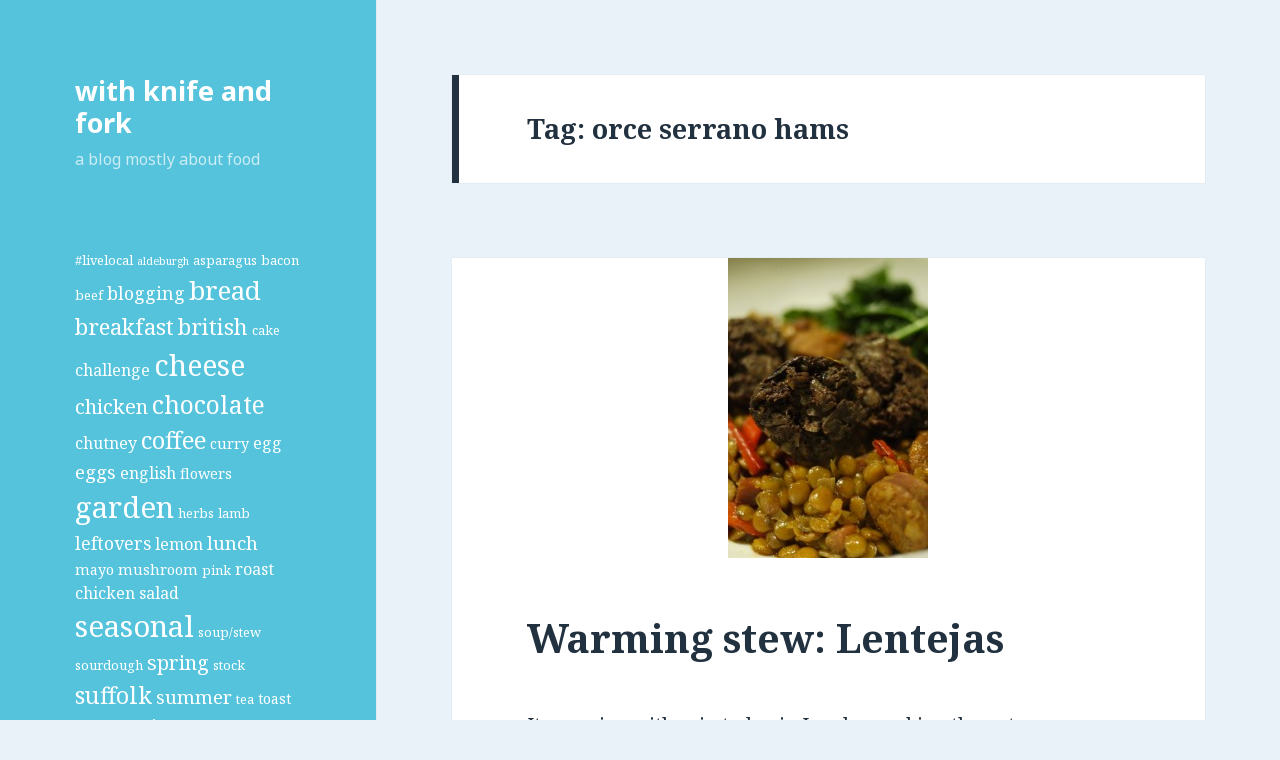

--- FILE ---
content_type: text/html; charset=UTF-8
request_url: http://withknifeandfork.com/tag/orce-serrano-hams
body_size: 27416
content:
<!DOCTYPE html>
<html lang="en-US" class="no-js">
<head>
	<meta charset="UTF-8">
	<meta name="viewport" content="width=device-width">
	<link rel="profile" href="http://gmpg.org/xfn/11">
	<link rel="pingback" href="http://withknifeandfork.com/xmlrpc.php">
	<!--[if lt IE 9]>
	<script src="http://withknifeandfork.com/wp-content/themes/twentyfifteen/js/html5.js"></script>
	<![endif]-->
	<script>(function(html){html.className = html.className.replace(/\bno-js\b/,'js')})(document.documentElement);</script>
<title>orce serrano hams | with knife and fork</title>
<link rel="alternate" type="application/rss+xml" title="with knife and fork &raquo; Feed" href="http://withknifeandfork.com/feed" />
<link rel="alternate" type="application/rss+xml" title="with knife and fork &raquo; Comments Feed" href="http://withknifeandfork.com/comments/feed" />
<link rel="alternate" type="application/rss+xml" title="with knife and fork &raquo; orce serrano hams Tag Feed" href="http://withknifeandfork.com/tag/orce-serrano-hams/feed" />
<link rel='stylesheet' id='g7-shortcodes-css'  href='http://withknifeandfork.com/wp-content/plugins/g7-shortcodes/shortcodes.css?ver=4.1.41' type='text/css' media='all' />
<link rel='stylesheet' id='utcw-css-css'  href='http://withknifeandfork.com/wp-content/plugins/ultimate-tag-cloud-widget/utcw.css?ver=1.3' type='text/css' media='all' />
<link rel='stylesheet' id='twentyfifteen-fonts-css'  href='//fonts.googleapis.com/css?family=Noto+Sans%3A400italic%2C700italic%2C400%2C700%7CNoto+Serif%3A400italic%2C700italic%2C400%2C700%7CInconsolata%3A400%2C700&#038;subset=latin%2Clatin-ext' type='text/css' media='all' />
<link rel='stylesheet' id='genericons-css'  href='http://withknifeandfork.com/wp-content/themes/twentyfifteen/genericons/genericons.css?ver=3.2' type='text/css' media='all' />
<link rel='stylesheet' id='twentyfifteen-style-css'  href='http://withknifeandfork.com/wp-content/themes/twentyfifteen/style.css?ver=4.1.41' type='text/css' media='all' />
<style id='twentyfifteen-style-inline-css' type='text/css'>
	/* Color Scheme */

	/* Background Color */
	body {
		background-color: #e9f2f9;
	}

	/* Sidebar Background Color */
	body:before,
	.site-header {
		background-color: #55c3dc;
	}

	/* Box Background Color */
	.post-navigation,
	.pagination,
	.secondary,
	.site-footer,
	.hentry,
	.page-header,
	.page-content,
	.comments-area,
	.widecolumn {
		background-color: #ffffff;
	}

	/* Box Background Color */
	button,
	input[type="button"],
	input[type="reset"],
	input[type="submit"],
	.pagination .prev,
	.pagination .next,
	.widget_calendar tbody a,
	.widget_calendar tbody a:hover,
	.widget_calendar tbody a:focus,
	.page-links a,
	.page-links a:hover,
	.page-links a:focus,
	.sticky-post {
		color: #ffffff;
	}

	/* Main Text Color */
	button,
	input[type="button"],
	input[type="reset"],
	input[type="submit"],
	.pagination .prev,
	.pagination .next,
	.widget_calendar tbody a,
	.page-links a,
	.sticky-post {
		background-color: #22313f;
	}

	/* Main Text Color */
	body,
	blockquote cite,
	blockquote small,
	a,
	.dropdown-toggle:after,
	.image-navigation a:hover,
	.image-navigation a:focus,
	.comment-navigation a:hover,
	.comment-navigation a:focus,
	.widget-title,
	.entry-footer a:hover,
	.entry-footer a:focus,
	.comment-metadata a:hover,
	.comment-metadata a:focus,
	.pingback .edit-link a:hover,
	.pingback .edit-link a:focus,
	.comment-list .reply a:hover,
	.comment-list .reply a:focus,
	.site-info a:hover,
	.site-info a:focus {
		color: #22313f;
	}

	/* Main Text Color */
	.entry-content a,
	.entry-summary a,
	.page-content a,
	.comment-content a,
	.pingback .comment-body > a,
	.author-description a,
	.taxonomy-description a,
	.textwidget a,
	.entry-footer a:hover,
	.comment-metadata a:hover,
	.pingback .edit-link a:hover,
	.comment-list .reply a:hover,
	.site-info a:hover {
		border-color: #22313f;
	}

	/* Secondary Text Color */
	button:hover,
	button:focus,
	input[type="button"]:hover,
	input[type="button"]:focus,
	input[type="reset"]:hover,
	input[type="reset"]:focus,
	input[type="submit"]:hover,
	input[type="submit"]:focus,
	.pagination .prev:hover,
	.pagination .prev:focus,
	.pagination .next:hover,
	.pagination .next:focus,
	.widget_calendar tbody a:hover,
	.widget_calendar tbody a:focus,
	.page-links a:hover,
	.page-links a:focus {
		background-color: #22313f; /* Fallback for IE7 and IE8 */
		background-color: rgba( 34, 49, 63, 0.7);
	}

	/* Secondary Text Color */
	blockquote,
	a:hover,
	a:focus,
	.main-navigation .menu-item-description,
	.post-navigation .meta-nav,
	.post-navigation a:hover .post-title,
	.post-navigation a:focus .post-title,
	.image-navigation,
	.image-navigation a,
	.comment-navigation,
	.comment-navigation a,
	.widget,
	.author-heading,
	.entry-footer,
	.entry-footer a,
	.taxonomy-description,
	.page-links > .page-links-title,
	.entry-caption,
	.comment-author,
	.comment-metadata,
	.comment-metadata a,
	.pingback .edit-link,
	.pingback .edit-link a,
	.post-password-form label,
	.comment-form label,
	.comment-notes,
	.comment-awaiting-moderation,
	.logged-in-as,
	.form-allowed-tags,
	.no-comments,
	.site-info,
	.site-info a,
	.wp-caption-text,
	.gallery-caption,
	.comment-list .reply a,
	.widecolumn label,
	.widecolumn .mu_register label {
		color: #22313f; /* Fallback for IE7 and IE8 */
		color: rgba( 34, 49, 63, 0.7);
	}

	/* Secondary Text Color */
	blockquote,
	.logged-in-as a:hover,
	.comment-author a:hover {
		border-color: #22313f; /* Fallback for IE7 and IE8 */
		border-color: rgba( 34, 49, 63, 0.7);
	}

	/* Border Color */
	hr,
	.dropdown-toggle:hover,
	.dropdown-toggle:focus {
		background-color: #22313f; /* Fallback for IE7 and IE8 */
		background-color: rgba( 34, 49, 63, 0.1);
	}

	/* Border Color */
	pre,
	abbr[title],
	table,
	th,
	td,
	input,
	textarea,
	.main-navigation ul,
	.main-navigation li,
	.post-navigation,
	.post-navigation div + div,
	.pagination,
	.comment-navigation,
	.widget li,
	.widget_categories .children,
	.widget_nav_menu .sub-menu,
	.widget_pages .children,
	.site-header,
	.site-footer,
	.hentry + .hentry,
	.author-info,
	.entry-content .page-links a,
	.page-links > span,
	.page-header,
	.comments-area,
	.comment-list + .comment-respond,
	.comment-list article,
	.comment-list .pingback,
	.comment-list .trackback,
	.comment-list .reply a,
	.no-comments {
		border-color: #22313f; /* Fallback for IE7 and IE8 */
		border-color: rgba( 34, 49, 63, 0.1);
	}

	/* Border Focus Color */
	a:focus,
	button:focus,
	input:focus {
		outline-color: #22313f; /* Fallback for IE7 and IE8 */
		outline-color: rgba( 34, 49, 63, 0.3);
	}

	input:focus,
	textarea:focus {
		border-color: #22313f; /* Fallback for IE7 and IE8 */
		border-color: rgba( 34, 49, 63, 0.3);
	}

	/* Sidebar Link Color */
	.secondary-toggle:before {
		color: #ffffff;
	}

	.site-title a,
	.site-description {
		color: #ffffff;
	}

	/* Sidebar Text Color */
	.site-title a:hover,
	.site-title a:focus {
		color: rgba( 255, 255, 255, 0.7);
	}

	/* Sidebar Border Color */
	.secondary-toggle {
		border-color: #ffffff; /* Fallback for IE7 and IE8 */
		border-color: rgba( 255, 255, 255, 0.1);
	}

	/* Sidebar Border Focus Color */
	.secondary-toggle:hover,
	.secondary-toggle:focus {
		border-color: #ffffff; /* Fallback for IE7 and IE8 */
		border-color: rgba( 255, 255, 255, 0.3);
	}

	.site-title a {
		outline-color: #ffffff; /* Fallback for IE7 and IE8 */
		outline-color: rgba( 255, 255, 255, 0.3);
	}

	/* Meta Background Color */
	.entry-footer {
		background-color: #f1f1f1;
	}

	@media screen and (min-width: 38.75em) {
		/* Main Text Color */
		.page-header {
			border-color: #22313f;
		}
	}

	@media screen and (min-width: 59.6875em) {
		/* Make sure its transparent on desktop */
		.site-header,
		.secondary {
			background-color: transparent;
		}

		/* Sidebar Background Color */
		.widget button,
		.widget input[type="button"],
		.widget input[type="reset"],
		.widget input[type="submit"],
		.widget_calendar tbody a,
		.widget_calendar tbody a:hover,
		.widget_calendar tbody a:focus {
			color: #55c3dc;
		}

		/* Sidebar Link Color */
		.secondary a,
		.dropdown-toggle:after,
		.widget-title,
		.widget blockquote cite,
		.widget blockquote small {
			color: #ffffff;
		}

		.widget button,
		.widget input[type="button"],
		.widget input[type="reset"],
		.widget input[type="submit"],
		.widget_calendar tbody a {
			background-color: #ffffff;
		}

		.textwidget a {
			border-color: #ffffff;
		}

		/* Sidebar Text Color */
		.secondary a:hover,
		.secondary a:focus,
		.main-navigation .menu-item-description,
		.widget,
		.widget blockquote,
		.widget .wp-caption-text,
		.widget .gallery-caption {
			color: rgba( 255, 255, 255, 0.7);
		}

		.widget button:hover,
		.widget button:focus,
		.widget input[type="button"]:hover,
		.widget input[type="button"]:focus,
		.widget input[type="reset"]:hover,
		.widget input[type="reset"]:focus,
		.widget input[type="submit"]:hover,
		.widget input[type="submit"]:focus,
		.widget_calendar tbody a:hover,
		.widget_calendar tbody a:focus {
			background-color: rgba( 255, 255, 255, 0.7);
		}

		.widget blockquote {
			border-color: rgba( 255, 255, 255, 0.7);
		}

		/* Sidebar Border Color */
		.main-navigation ul,
		.main-navigation li,
		.widget input,
		.widget textarea,
		.widget table,
		.widget th,
		.widget td,
		.widget pre,
		.widget li,
		.widget_categories .children,
		.widget_nav_menu .sub-menu,
		.widget_pages .children,
		.widget abbr[title] {
			border-color: rgba( 255, 255, 255, 0.1);
		}

		.dropdown-toggle:hover,
		.dropdown-toggle:focus,
		.widget hr {
			background-color: rgba( 255, 255, 255, 0.1);
		}

		.widget input:focus,
		.widget textarea:focus {
			border-color: rgba( 255, 255, 255, 0.3);
		}

		.sidebar a:focus,
		.dropdown-toggle:focus {
			outline-color: rgba( 255, 255, 255, 0.3);
		}
	}
</style>
<!--[if lt IE 9]>
<link rel='stylesheet' id='twentyfifteen-ie-css'  href='http://withknifeandfork.com/wp-content/themes/twentyfifteen/css/ie.css?ver=20141010' type='text/css' media='all' />
<![endif]-->
<!--[if lt IE 8]>
<link rel='stylesheet' id='twentyfifteen-ie7-css'  href='http://withknifeandfork.com/wp-content/themes/twentyfifteen/css/ie7.css?ver=20141010' type='text/css' media='all' />
<![endif]-->
<link rel='stylesheet' id='commentluv_style-css'  href='http://withknifeandfork.com/wp-content/plugins/commentluv/css/commentluv.css?ver=4.1.41' type='text/css' media='all' />
<script type='text/javascript' src='http://withknifeandfork.com/wp-includes/js/jquery/jquery.js?ver=1.11.1'></script>
<script type='text/javascript' src='http://withknifeandfork.com/wp-includes/js/jquery/jquery-migrate.min.js?ver=1.2.1'></script>
<script type='text/javascript' src='http://withknifeandfork.com/wp-content/plugins/ultimate-tag-cloud-widget/utcw.js?ver=1.3'></script>
<script type='text/javascript'>
/* <![CDATA[ */
var cl_settings = {"name":"author","url":"url","comment":"comment","email":"email","infopanel":"on","default_on":"on","default_on_admin":"on","cl_version":"2.90.9","images":"http:\/\/withknifeandfork.com\/wp-content\/plugins\/commentluv\/images\/","api_url":"http:\/\/brightblueskies.com\/withknifeandfork.com\/wp-admin\/admin-ajax.php","_fetch":"a0b467747b","_info":"4971c8b702","infoback":"white","infotext":"black","template_insert":"","logged_in":"","refer":"http:\/\/withknifeandfork.com\/warming-stew-lentejas","no_url_message":"Please enter a URL and then click the CommentLuv checkbox if you want to add your last blog post","no_http_message":"Please use http:\/\/ in front of your url","no_url_logged_in_message":"You need to visit your profile in the dashboard and update your details with your site URL","no_info_message":"No info was available or an error occured"};
/* ]]> */
</script>
<script type='text/javascript' src='http://withknifeandfork.com/wp-content/plugins/commentluv/js/commentluv.js?ver=4.1.41'></script>
<link rel="EditURI" type="application/rsd+xml" title="RSD" href="http://withknifeandfork.com/xmlrpc.php?rsd" />
<link rel="wlwmanifest" type="application/wlwmanifest+xml" href="http://withknifeandfork.com/wp-includes/wlwmanifest.xml" /> 
<meta name="generator" content="WordPress 4.1.41" />
	<style type="text/css">.recentcomments a{display:inline !important;padding:0 !important;margin:0 !important;}</style>
</head>

<body class="archive tag tag-orce-serrano-hams tag-793 custom-background">
<div id="page" class="hfeed site">
	<a class="skip-link screen-reader-text" href="#content">Skip to content</a>

	<div id="sidebar" class="sidebar">
		<header id="masthead" class="site-header" role="banner">
			<div class="site-branding">
										<p class="site-title"><a href="http://withknifeandfork.com/" rel="home">with knife and fork</a></p>
											<p class="site-description">a blog mostly about food</p>
									<button class="secondary-toggle">Menu and widgets</button>
			</div><!-- .site-branding -->
		</header><!-- .site-header -->

			<div id="secondary" class="secondary">

		
		
					<div id="widget-area" class="widget-area" role="complementary">
				<aside id="tag_cloud-4" class="widget widget_tag_cloud"><h2 class="widget-title"> </h2><div class="tagcloud"><a href='http://withknifeandfork.com/tag/livelocal' class='tag-link-79' title='6 topics' style='font-size: 9.6333333333333pt;'>#livelocal</a>
<a href='http://withknifeandfork.com/tag/aldeburgh' class='tag-link-84' title='5 topics' style='font-size: 8pt;'>aldeburgh</a>
<a href='http://withknifeandfork.com/tag/asparagus' class='tag-link-88' title='6 topics' style='font-size: 9.6333333333333pt;'>asparagus</a>
<a href='http://withknifeandfork.com/tag/bacon' class='tag-link-91' title='6 topics' style='font-size: 9.6333333333333pt;'>bacon</a>
<a href='http://withknifeandfork.com/tag/beef-recipe' class='tag-link-48' title='6 topics' style='font-size: 9.6333333333333pt;'>beef</a>
<a href='http://withknifeandfork.com/tag/blogging' class='tag-link-3' title='9 topics' style='font-size: 13.133333333333pt;'>blogging</a>
<a href='http://withknifeandfork.com/tag/bread-recipe' class='tag-link-51' title='18 topics' style='font-size: 19.666666666667pt;'>bread</a>
<a href='http://withknifeandfork.com/tag/breakfast' class='tag-link-118' title='13 topics' style='font-size: 16.633333333333pt;'>breakfast</a>
<a href='http://withknifeandfork.com/tag/british-countryregion' class='tag-link-53' title='13 topics' style='font-size: 16.633333333333pt;'>british</a>
<a href='http://withknifeandfork.com/tag/cake' class='tag-link-449' title='6 topics' style='font-size: 9.6333333333333pt;'>cake</a>
<a href='http://withknifeandfork.com/tag/challenge' class='tag-link-130' title='8 topics' style='font-size: 11.966666666667pt;'>challenge</a>
<a href='http://withknifeandfork.com/tag/cheese-recipe' class='tag-link-56' title='22 topics' style='font-size: 21.533333333333pt;'>cheese</a>
<a href='http://withknifeandfork.com/tag/chicken-recipe' class='tag-link-58' title='11 topics' style='font-size: 15pt;'>chicken</a>
<a href='http://withknifeandfork.com/tag/chocolate' class='tag-link-146' title='16 topics' style='font-size: 18.5pt;'>chocolate</a>
<a href='http://withknifeandfork.com/tag/chutney' class='tag-link-148' title='8 topics' style='font-size: 11.966666666667pt;'>chutney</a>
<a href='http://withknifeandfork.com/tag/coffee' class='tag-link-149' title='15 topics' style='font-size: 17.8pt;'>coffee</a>
<a href='http://withknifeandfork.com/tag/curry' class='tag-link-158' title='7 topics' style='font-size: 10.8pt;'>curry</a>
<a href='http://withknifeandfork.com/tag/egg' class='tag-link-170' title='8 topics' style='font-size: 11.966666666667pt;'>egg</a>
<a href='http://withknifeandfork.com/tag/eggs' class='tag-link-63' title='10 topics' style='font-size: 14.066666666667pt;'>eggs</a>
<a href='http://withknifeandfork.com/tag/english-countryregion' class='tag-link-7' title='8 topics' style='font-size: 11.966666666667pt;'>english</a>
<a href='http://withknifeandfork.com/tag/flowers' class='tag-link-185' title='7 topics' style='font-size: 10.8pt;'>flowers</a>
<a href='http://withknifeandfork.com/tag/garden' class='tag-link-11' title='23 topics' style='font-size: 22pt;'>garden</a>
<a href='http://withknifeandfork.com/tag/herbs' class='tag-link-222' title='6 topics' style='font-size: 9.6333333333333pt;'>herbs</a>
<a href='http://withknifeandfork.com/tag/lamb-recipe' class='tag-link-66' title='6 topics' style='font-size: 9.6333333333333pt;'>lamb</a>
<a href='http://withknifeandfork.com/tag/leftovers-recipe' class='tag-link-67' title='9 topics' style='font-size: 13.133333333333pt;'>leftovers</a>
<a href='http://withknifeandfork.com/tag/lemon' class='tag-link-252' title='8 topics' style='font-size: 11.966666666667pt;'>lemon</a>
<a href='http://withknifeandfork.com/tag/lunch' class='tag-link-257' title='10 topics' style='font-size: 14.066666666667pt;'>lunch</a>
<a href='http://withknifeandfork.com/tag/mayo' class='tag-link-259' title='7 topics' style='font-size: 10.8pt;'>mayo</a>
<a href='http://withknifeandfork.com/tag/mushroom' class='tag-link-269' title='7 topics' style='font-size: 10.8pt;'>mushroom</a>
<a href='http://withknifeandfork.com/tag/pink' class='tag-link-664' title='6 topics' style='font-size: 9.6333333333333pt;'>pink</a>
<a href='http://withknifeandfork.com/tag/roast-chicken' class='tag-link-339' title='8 topics' style='font-size: 11.966666666667pt;'>roast chicken</a>
<a href='http://withknifeandfork.com/tag/salad-recipe' class='tag-link-21' title='8 topics' style='font-size: 11.966666666667pt;'>salad</a>
<a href='http://withknifeandfork.com/tag/seasonal' class='tag-link-24' title='23 topics' style='font-size: 22pt;'>seasonal</a>
<a href='http://withknifeandfork.com/tag/soup-stew' class='tag-link-27' title='6 topics' style='font-size: 9.6333333333333pt;'>soup/stew</a>
<a href='http://withknifeandfork.com/tag/sourdough' class='tag-link-360' title='6 topics' style='font-size: 9.6333333333333pt;'>sourdough</a>
<a href='http://withknifeandfork.com/tag/spring-seasonal' class='tag-link-30' title='11 topics' style='font-size: 15pt;'>spring</a>
<a href='http://withknifeandfork.com/tag/stock' class='tag-link-364' title='6 topics' style='font-size: 9.6333333333333pt;'>stock</a>
<a href='http://withknifeandfork.com/tag/suffolk' class='tag-link-367' title='14 topics' style='font-size: 17.333333333333pt;'>suffolk</a>
<a href='http://withknifeandfork.com/tag/summer-seasonal' class='tag-link-31' title='10 topics' style='font-size: 14.066666666667pt;'>summer</a>
<a href='http://withknifeandfork.com/tag/tea' class='tag-link-34' title='6 topics' style='font-size: 9.6333333333333pt;'>tea</a>
<a href='http://withknifeandfork.com/tag/toast' class='tag-link-380' title='7 topics' style='font-size: 10.8pt;'>toast</a>
<a href='http://withknifeandfork.com/tag/tomato' class='tag-link-382' title='7 topics' style='font-size: 10.8pt;'>tomato</a>
<a href='http://withknifeandfork.com/tag/twitter' class='tag-link-389' title='10 topics' style='font-size: 14.066666666667pt;'>twitter</a>
<a href='http://withknifeandfork.com/tag/vodka' class='tag-link-390' title='7 topics' style='font-size: 10.8pt;'>vodka</a>
<a href='http://withknifeandfork.com/tag/wanstead' class='tag-link-393' title='8 topics' style='font-size: 11.966666666667pt;'>wanstead</a></div>
</aside><aside id="search-5" class="widget widget_search"><form role="search" method="get" class="search-form" action="http://withknifeandfork.com/">
				<label>
					<span class="screen-reader-text">Search for:</span>
					<input type="search" class="search-field" placeholder="Search &hellip;" value="" name="s" title="Search for:" />
				</label>
				<input type="submit" class="search-submit screen-reader-text" value="Search" />
			</form></aside>			</div><!-- .widget-area -->
		
	</div><!-- .secondary -->

	</div><!-- .sidebar -->

	<div id="content" class="site-content">

	<section id="primary" class="content-area">
		<main id="main" class="site-main" role="main">

		
			<header class="page-header">
				<h1 class="page-title">Tag: orce serrano hams</h1>			</header><!-- .page-header -->

			
<article id="post-1610" class="post-1610 post type-post status-publish format-standard has-post-thumbnail hentry category-autumn category-countryregion category-easy category-pork-recipe category-product category-recipe category-seasonal category-soup-stew category-spanish category-spicy category-winter-seasonal tag-black-pudding tag-chorizo tag-hearty tag-lentejas tag-lentils tag-morcilla tag-moro tag-orce-serrano-hams tag-stew tag-winter-seasonal">
	
	<a class="post-thumbnail" href="http://withknifeandfork.com/warming-stew-lentejas" aria-hidden="true">
		<img width="200" height="300" src="http://withknifeandfork.com/wp-content/uploads/2011/11/P1000454-200x300.jpg" class="attachment-post-thumbnail wp-post-image" alt="Warming stew: Lentejas" />	</a>

	
	<header class="entry-header">
		<h2 class="entry-title"><a href="http://withknifeandfork.com/warming-stew-lentejas" rel="bookmark">Warming stew: Lentejas</a></h2>	</header><!-- .entry-header -->

	<div class="entry-content">
		<p>Its pouring with rain today in London making the autumn evening dark even sooner&#8230;whats needed is a warming stew.</p>
<p><a href="http://withknifeandfork.com/wp-content/uploads/2011/11/P1000454.jpg"><img class="aligncenter size-large wp-image-1611" title="P1000454" src="http://withknifeandfork.com/wp-content/uploads/2011/11/P1000454-1024x768.jpg" alt="" width="640" height="480" /></a></p>
<p>I&#8217;ve made this one a few times but the first time I did was back in early 2010 when the lovely people at <a href="http://www.orceserranohams.com/index.html" target="_blank" onclick="pageTracker._trackPageview('/outgoing/www.orceserranohams.com/index.html?referer=');">Orce Serrano Hams</a> sent me some of their chorizo and morcilla to try. This dish adapted from the Moro cookbook seemed the perfect way to try them out.</p>
<p>It&#8217;s pretty easy and quite and of course you can use chorizo and black pudding sourced in the UK but the <a href="http://www.orceserranohams.com/pages-shop/charcuterie.htm" target="_blank" onclick="pageTracker._trackPageview('/outgoing/www.orceserranohams.com/pages-shop/charcuterie.htm?referer=');">Orce morcilla</a> was something truly special, well worth treating yourself or friend to.</p>
<p><strong>My Lentejas (Lentil, chorizo and morcilla stew)</strong></p>
<p>200g of whole chorizo sweet or spicy as you prefer, slice into 2cm chunks</p>
<p>200g of morcilla or black pudding from your favourite supplier, slice into 2cm chunks</p>
<p>1 large onion, chopped</p>
<p>oil</p>
<p>smokey paprika</p>
<p>chilli flakes</p>
<p>250g of green lentils</p>
<p>10 peppadew peppers, sliced (optional)</p>
<p>stock or water</p>
<p>Heat the oil and then add the sliced chorizo and fry over a medium heat to cook and low the spicy juices to flavour the oil. Push the chorizo to one side and add the onion and peppers if using, cook for 5-10 minutes over a low heat to soften. Add the lentils and then the spices. Pour over the stock and bring to the boil. Drop in the sliced morcilla and top up the liquid so everything is just covered. Simmer until the lentils are cooked  and the liquid absorbed (20-30 minutes).</p>
<p>Serve with steamed greens or cabbage and mash or sourdough bread.</p>
<p>&nbsp;</p>
	</div><!-- .entry-content -->

	
	<footer class="entry-footer">
		<span class="posted-on"><span class="screen-reader-text">Posted on </span><a href="http://withknifeandfork.com/warming-stew-lentejas" rel="bookmark"><time class="entry-date published" datetime="2011-11-03T17:37:53+00:00">November 3, 2011</time><time class="updated" datetime="2011-11-05T13:38:08+00:00">November 5, 2011</time></a></span><span class="cat-links"><span class="screen-reader-text">Categories </span><a href="http://withknifeandfork.com/category/seasonal/autumn" rel="category tag">autumn</a>, <a href="http://withknifeandfork.com/category/countryregion" rel="category tag">country/region</a>, <a href="http://withknifeandfork.com/category/recipe/easy" rel="category tag">easy</a>, <a href="http://withknifeandfork.com/category/recipe/pork-recipe" rel="category tag">pork</a>, <a href="http://withknifeandfork.com/category/review/product" rel="category tag">product</a>, <a href="http://withknifeandfork.com/category/recipe" rel="category tag">recipe ideas</a>, <a href="http://withknifeandfork.com/category/seasonal" rel="category tag">seasonal</a>, <a href="http://withknifeandfork.com/category/recipe/soup-stew" rel="category tag">soup/stew</a>, <a href="http://withknifeandfork.com/category/countryregion/spanish" rel="category tag">spanish</a>, <a href="http://withknifeandfork.com/category/recipe/spicy" rel="category tag">spicy</a>, <a href="http://withknifeandfork.com/category/seasonal/winter-seasonal" rel="category tag">winter</a></span><span class="tags-links"><span class="screen-reader-text">Tags </span><a href="http://withknifeandfork.com/tag/black-pudding" rel="tag">black pudding</a>, <a href="http://withknifeandfork.com/tag/chorizo" rel="tag">chorizo</a>, <a href="http://withknifeandfork.com/tag/hearty" rel="tag">hearty</a>, <a href="http://withknifeandfork.com/tag/lentejas" rel="tag">lentejas</a>, <a href="http://withknifeandfork.com/tag/lentils" rel="tag">lentils</a>, <a href="http://withknifeandfork.com/tag/morcilla" rel="tag">morcilla</a>, <a href="http://withknifeandfork.com/tag/moro" rel="tag">moro</a>, <a href="http://withknifeandfork.com/tag/orce-serrano-hams" rel="tag">orce serrano hams</a>, <a href="http://withknifeandfork.com/tag/stew" rel="tag">stew</a>, <a href="http://withknifeandfork.com/tag/winter-seasonal" rel="tag">winter</a></span><span class="comments-link"><a href="http://withknifeandfork.com/warming-stew-lentejas#comments" title="Comment on Warming stew: Lentejas">5 Comments</a></span>			</footer><!-- .entry-footer -->

</article><!-- #post-## -->

		</main><!-- .site-main -->
	</section><!-- .content-area -->

<script type="text/javascript">
var gaJsHost = (("https:" == document.location.protocol) ? "https://ssl." : "http://www.");
document.write(unescape("%3Cscript src='" + gaJsHost + "google-analytics.com/ga.js' type='text/javascript'%3E%3C/script%3E"));
</script>
<script type="text/javascript">
try {
var pageTracker = _gat._getTracker("UA-8245542-2");
pageTracker._trackPageview();
} catch(err) {}</script>
	</div><!-- .site-content -->

	<footer id="colophon" class="site-footer" role="contentinfo">
		<div class="site-info">
						<a href="https://wordpress.org/" onclick="pageTracker._trackPageview('/outgoing/wordpress.org/?referer=');">Proudly powered by WordPress</a>
		</div><!-- .site-info -->
	</footer><!-- .site-footer -->

</div><!-- .site -->

<script type='text/javascript' src='http://withknifeandfork.com/wp-content/plugins/g7-shortcodes/shortcodes.js?ver=4.1.41'></script>
<script type='text/javascript' src='http://withknifeandfork.com/wp-content/themes/twentyfifteen/js/skip-link-focus-fix.js?ver=20141010'></script>
<script type='text/javascript'>
/* <![CDATA[ */
var screenReaderText = {"expand":"<span class=\"screen-reader-text\">expand child menu<\/span>","collapse":"<span class=\"screen-reader-text\">collapse child menu<\/span>"};
/* ]]> */
</script>
<script type='text/javascript' src='http://withknifeandfork.com/wp-content/themes/twentyfifteen/js/functions.js?ver=20150330'></script>

</body>
</html>


--- FILE ---
content_type: text/css
request_url: http://withknifeandfork.com/wp-content/plugins/ultimate-tag-cloud-widget/utcw.css?ver=1.3
body_size: 1714
content:
.utcw-tab-button{border-top:solid 1px #dfdfdf;border-left:solid 1px #dfdfdf;border-right:solid 1px #dfdfdf;border-bottom:0;margin:0;-webkit-border-top-left-radius:3px;-webkit-border-top-right-radius:3px;-moz-border-radius-topleft:3px;-moz-border-radius-topright:3px;border-top-left-radius:3px;border-top-right-radius:3px;padding:2px;background:transparent;opacity:.5;cursor:pointer;-webkit-transition:opacity .1s ease-in}.utcw-tab-button:hover{opacity:1}.utcw-help{float:right;display:block;width:14px;height:14px;border:solid 1px transparent;-webkit-border-radius:14px;-moz-border-radius:14px;-khtml-border-radius:14px;border-radius:14px;text-align:center;color:#fff;font-weight:bold;background-color:#6295fb;background-image:-webkit-gradient(linear,left top,left bottom,from(#6295fb),to(#3265cb));background-image:-webkit-linear-gradient(top,#6295fb,#3265cb);background-image:-moz-linear-gradient(top,#6295fb,#3265cb);background-image:-ms-linear-gradient(top,#6295fb,#3265cb);background-image:-o-linear-gradient(top,#6295fb,#3265cb);background-image:linear-gradient(top,#6295fb,#3265cb);cursor:pointer}.utcw-help:hover{color:#fff}.tooltip{color:#000;width:200px;text-align:center;border:solid 1px #6295fb;-webkit-border-radius:9px;-moz-border-radius:9px;-khtml-border-radius:9px;border-radius:9px}.tooltip ul{list-style-type:circle;margin:10px 0}.tooltip li{margin:0 0 0 20px}.utcw h3{margin:0}.utcw-active{font-weight:bold;opacity:1}fieldset.utcw{padding:10px;border:solid 1px #dfdfdf;margin-bottom:25px}fieldset.utcw legend{letter-spacing:2px;font-size:16px}.utcw-hidden{display:none}div.widget_utcw{word-wrap:break-word}.utcw .fullwidth{width:100%}fieldset.utcw label.two-col{width:120px;display:inline-block}

--- FILE ---
content_type: text/css
request_url: http://withknifeandfork.com/wp-content/plugins/commentluv/css/commentluv.css?ver=4.1.41
body_size: 3013
content:
/** below comment form **/
div#commentluv {clear: both; margin-top:10px;}
div#commentluv span img {border: 0; padding: 0;}
div#commentluv input#doluv { width: 25px;}
span#mylastpost { clear: both;}
span#showmorespan { width: 30px; height: 15px; cursor: pointer;}
div#lastposts { padding: 3px; border: 1px dashed #dfdfdf; background-color: white;}
input.cl_error { border: 1px solid red !important;}
/** drop down **/
span.choosepost {background-color: #fff; color: black; line-height: 1.4em; display: block;border-bottom: 1px dashed #bbb;cursor: pointer; margin-bottom: 5px;}
span.choosepost:hover { font-weight: bolder; text-shadow: #dfdfdf 2px 2px 1px ; filter: Shadow(Color=gray, 
    Direction=135, 
Strength=2);}
span.message { padding: 2px;}
span.alert { background-color: red; color: white; padding-left: 10px;}
span.blog { padding-left: 25px; background-image: url(../images/blog.gif); background-repeat: no-repeat; background-position: left;}
/** in comment **/
.cluv {border:1px solid #fff;padding: 5px;display: block;font-size: 100% !important;text-transform: none !important;}
/** images **/
img.heart_tip { border: none !important; background: none !important; padding: 0 0 0 3px !important; cursor: pointer;}
/** info panel **/
#heart_tip_big.cl_ajax { background: url(../images/loader.gif) no-repeat ; height: 13px; background-position: center;}
#heart_tip_big { background: url(../images/closeit.png) no-repeat top right; font-size: 1em;}
.heart_tip {margin-left: 5px;display: inline;margin-bottom: -2px; /* fixed a little here, Hesham */margin-right: 0px;padding: 0px !important;background-color: transparent;border: 0  !important;}
.finalbig{margin-top:0px; margin-left:5px; padding:3px; border: 4px solid #dddddd; color: #000; font-family:"Tahoma",Helvetica,Myriad Pro,sans-serif;  }
.finalbig img {margin:5px;width:60px;height:60px; border: 4px solid #CCC;}
.finalbig li{ list-style: none; margin-left: 10px}
.finalbig p { margin: 1px}
/* Title */
.cl_title {font-size:0.8em; margin-top:3px;font-weight:bold;padding-bottom:5px;}
.cl_username {font-size:1.2em;color:#0e9de0;font-weight:bold;}
/* Clicks */
.cl_clicks {clear: both !important;padding:5px 5px 0px 20px;border-top: 1px #f6f6f6 solid; border-bottom: 1px #f6f6f6 solid; background:transparent url(../images/littleheartplus.gif) no-repeat scroll left 50%; margin-left:5px;}

/* This link clicked # Times */
.cl_clicks_count {padding: 0px 5px 0px 0px; color:#0e9de0;font-weight:bold;}


/* My links have appeared on */
.cl_links {clear: both !important; padding:5px}
.cl_links_list {padding:0px 5px 0px 0px; padding-left:18px; color:#666666; }

/* Some of my other posts */
.cl_posts {clear: both !important; margin-top:10px; padding:5px;}

.cl_posts_list a {background:transparent url(../images/link.png) no-repeat scroll left 50%; padding-left:18px; color:#0e9de0; margin-left:0px;}
.cl_posts_list a:hover {background:transparent url(../images/link_hover.png) no-repeat scroll left 50%; padding-left:18px;color:#000;margin-left:0px;}

--- FILE ---
content_type: application/javascript
request_url: http://withknifeandfork.com/wp-content/plugins/ultimate-tag-cloud-widget/utcw.js?ver=1.3
body_size: 3792
content:
(function(b){b.fn.wTooltip=function(a,m){function n(c){c&&(a.degrade?b(d).html(a.content.replace(/<\/?[^>]+>/gi,"")):b(d).html(a.content))}function i(c){function f(){if(!j&&a.auto)clearInterval(o),a.fadeOut?b(d).fadeOut(a.fadeOut,function(){e&&!a.content&&(e="")}):(e&&!a.content&&(e=""),d.style.display="none");typeof a.callAfter=="function"&&a.callAfter(d,c,a);h&&(a=b.listen(a))}a.timeout>0?p=setTimeout(function(){f()},a.timeout):f()}a=b.extend({content:null,ajax:null,follow:!0,auto:!0,fadeIn:0,fadeOut:0,
appendTip:document.body,degrade:!1,offsetY:10,offsetX:1,style:{},className:null,id:null,callBefore:function(){},callAfter:function(){},clickAction:function(a){b(a).hide()},delay:0,timeout:0},a||{});!a.style&&typeof a.style!="object"?(a.style={},a.style.zIndex="1000"):a.style=b.extend({border:"1px solid gray",background:"#edeef0",color:"#000",padding:"10px",zIndex:"1000",textAlign:"left"},a.style||{});if(typeof m=="function")a.callAfter=m||a.callAfter;a.style.display="none";a.style.position="absolute";
var e,q,p,o,r={},k=!0,j=!1,s=!1,d=document.createElement("div"),u=typeof document.body.style.maxWidth=="undefined"?!0:!1,h=typeof b.talk=="function"&&typeof b.listen=="function"?!0:!1;if(a.id)d.id=a.id;if(a.className)d.className=a.className;a.degrade=a.degrade&&u?!0:!1;for(var t in a.style)d.style[t]=a.style[t];a.ajax&&b.get(a.ajax,function(b){if(b)a.content=b;n(a.content)});b(d).hover(function(){j=!0},function(){j=!1;i(r)});if(h)a.key=d,a.plugin="wTooltip",a.channel="wayfarer",b.talk(a);n(a.content&&
!a.ajax);b(d).appendTo(a.appendTip);return this.each(function(){b(this).hover(function(){function c(){typeof a.callBefore=="function"&&a.callBefore(d,f,a);h&&(a=b.listen(a));var c;a.content?a.degrade||(c="block"):e&&!a.degrade?(b(d).html(unescape(e)),c="block",e=""):c="none";if(a.auto)c=="block"&&a.fadeIn?b(d).fadeIn(a.fadeIn):d.style.display=c}var f=this;clearTimeout(p);if((this.title||this.titleMemKeep)&&!a.degrade&&!a.content)if(e=this.title||this.titleMemKeep,this.title)this.titleMemKeep=this.title,
this.title="";if(a.content&&a.degrade)this.title=d.innerHTML;a.delay>0?q=setTimeout(function(){c()},a.delay):c()},function(){clearTimeout(q);var c=this;k=!0;!a.follow||s||a.offsetX<0&&0-a.offsetX<b(d).outerWidth()&&a.offsetY>0&&0-a.offsetY<b(d).outerHeight()?setTimeout(function(){o=setInterval(function(){i(c)},1)},1):i(this)});b(this).mousemove(function(c){r=this;if(a.follow||k){var f=b(window).scrollTop(),e=b(window).scrollLeft(),g=c.clientY+f+a.offsetY,c=c.clientX+e+a.offsetX,i=b(a.appendTip).outerHeight(),
j=b(a.appendTip).innerHeight(),h=b(window).width()+e-b(d).outerWidth(),l=b(window).height()+f-b(d).outerHeight(),g=i>j?g-(i-j):g;s=g>l||c>h?!0:!1;c-e<=0&&a.offsetX<0?c=e:c>h&&(c=h);g-f<=0&&a.offsetY<0?g=f:g>l&&(g=l);d.style.top=g+"px";d.style.left=c+"px";k=!1}});typeof a.clickAction=="function"&&b(this).click(function(){a.clickAction(d,this)})})}})(jQuery);var utcwActiveTab=[],wTooltipStyle={border:"solid 1px #6295fb",background:"#fff",color:"#000",padding:"5px",zIndex:1E3};
(function(b){b(document).ready(function(){b("input[id$=-color_none], input[id$=-color_random], input[id$=-color_set], input[id$=-color_span]").live("click",function(){b("div[id$='set_chooser']").addClass("utcw-hidden");b("div[id$='span_chooser']").addClass("utcw-hidden");b(this).val()=="set"?b("div[id$='set_chooser']").removeClass("utcw-hidden"):b(this).val()=="span"&&b("div[id$='span_chooser']").removeClass("utcw-hidden")});b(".utcw-tab-button").live("click",function(){$this=b(this);$this.parent().find(".utcw-tab-button").removeClass("utcw-active");
$this.addClass("utcw-active");$this.parent().find("fieldset.utcw").addClass("hidden");b("#"+$this.data("tab")).removeClass("hidden");utcwActiveTab[$this.data("id")]=$this.data("tab");return!1})})})(jQuery);

--- FILE ---
content_type: application/javascript
request_url: http://withknifeandfork.com/wp-content/plugins/commentluv/js/commentluv.js?ver=4.1.41
body_size: 11551
content:
// commentluv 2.90.9
jQuery(document).ready(function(){
    // get the form object and fields
    var formObj = jQuery('#cl_post_title').parents('form');
    var urlObj = cl_settings['urlObj'] = jQuery("input[name='" + cl_settings['url'] + "']",formObj);
    var comObj = cl_settings['comObj'] = jQuery("textarea[name='" + cl_settings['comment'] + "']",formObj);
    var autObj = jQuery("input[name='" + cl_settings['name'] + "']",formObj);
    var emaObj = jQuery("input[name='" + cl_settings['email'] + "']",formObj);
    // setup localized object with temporary vars
    cl_settings['url_value'] = urlObj.val();
    cl_settings['fired'] = 'no';
    // set event listener for textarea focus
    comObj.focus(function(){
        cl_dostuff();
    });
    // set the event listener for the click of the checkbox
    jQuery('#doluv').click(function(){
        jQuery('#lastposts').hide();
        if(jQuery(this).is(":checked")){
            // was unchecked, now is checked
            jQuery('#mylastpost').fadeTo("fast",1);
            cl_settings['fired'] = 'no';
            cl_dostuff();
        } else {
            // was checked, user unchecked it so empty hidden fields in form
            jQuery('input[name="cl_post_title"]').val("");
            jQuery('input[name="cl_post_url"]').val("");
            jQuery('#mylastpost').fadeTo("slow",0.3);
            jQuery('#lastposts').empty();
        }
    });
    // click event for last blog post link
    jQuery('.cluv a').click(function(){
        var data = jQuery(this).attr('class').split(' ');
        // store click count
        jQuery.ajax({
            url: cl_settings['api_url'],
            type: 'POST',
            data: {'action': 'cl_ajax','cid': data[1],'nonce':data[0],'cl_prem':jQuery(this).hasClass('p'),'url': jQuery(this).attr('href'),'do':'click'} 
        });
        jQuery(this).attr('target','_blank');
        return true;
    });
    // hover event on heart
    if(cl_settings['infopanel'] == "on"){
        jQuery('.heart_tip_box').mouseenter(heart_big);
    }
    // hide/show showmore
    jQuery(document.body).click(function(){
        if(cl_settings['lastposts'] == 'showing'){
            jQuery('#lastposts').slideUp('',function(){cl_settings['lastposts'] = 'not'}); 
        }
    });
    jQuery('#showmorespan img').click(function(){
        if(cl_settings['lastposts'] == 'not'){
            jQuery('#lastposts').slideDown('',function(){cl_settings['lastposts'] = 'showing'}); 
        } 
    });
    // clear hidden inputs on load
    jQuery('#cl_post_title,#cl_post_url,#cl_prem').val('');
    // set click on anywhere closes info box 
    jQuery(document).click(heart_small);
    // add info panel to page
    jQuery("body").append('<span id="heart_tip_big" style="display: none;position:absolute; z-index: 1001; background-color: ' + cl_settings['infoback'] + '; color: ' + cl_settings['infotext'] + '; width: 62px;"></span>');

});

/**
* checks everything is in place for doing stuff
* returns string 'ok' if, um, ok
*/
function cl_docheck(){
    // checkbox check
    if(!jQuery('#doluv').is(':checked')){
        return 'not checked';
    }
    var url = cl_settings['urlObj'];
    var msg = jQuery('#cl_messages');
    msg.empty();
    url.removeClass('cl_error');
    // logged in user?
    var nourlmessage = cl_settings['no_url_message'];
    if(cl_settings['logged_in'] == '1'){
        nourlmessage = cl_settings['no_url_logged_in_message'];
    } else {
        // check if fb connect is active
        if(!cl_settings['urlObj'].is(':visible') && typeof FB != 'undefined'){
            var invisurl = cl_settings['urlObj'].remove();
            var invismsg = jQuery('#cl_messages').remove();
            cl_settings['comObj'].after('<br><span id="invisurl">').after(invismsg);
            jQuery('#invisurl').append('URL ').after(invisurl).append('</span>');
        }

    }
    // check that there is a value in the url field
    if(url.val().length > 1){
        // is value just http:// ?
        if(url.val().toLowerCase() == 'http://'){
            url.addClass('cl_error');
            cl_message(nourlmessage);
            return;
        }
        // is the http:// missing?
        if(url.val().toLowerCase().substring(0,7) != 'http://'){
            url.addClass('cl_error');
            cl_message(cl_settings['no_http_message']);
            return;
        }
    } else {
        // there is no value
        url.addClass('cl_error');
        cl_message(nourlmessage);
        return;
    }
    // if we are here, all is cool mon
    return 'ok';
} 
/**
* tries to fetch last blog posts for a url
*/
function cl_dostuff(){
    if(cl_docheck() != 'ok'){
        return;
    }
    var url = cl_settings['urlObj'];
    if(cl_settings['fired'] == 'yes'){
        // already fired, fire again if current url is different to last fired
        if(url.val() == cl_settings['url_value']){
            return;
        }          
        jQuery('#lastposts,#mylastpost').empty();
    }
    // fire the request to admin
    jQuery('#cl_messages').append('<img src="' + cl_settings['images'] + 'loader.gif' + '"/>').show();
    jQuery.ajax({
        url: cl_settings['api_url'],
        type: 'post',
        dataType: 'json',
        data: {'url':url.val(),'action':'cl_ajax','do':'fetch','_ajax_nonce':cl_settings._fetch},
        success: function(data){
            if(data.error == ''){
                // no error, fill up lastposts div with items returned
                jQuery('#cl_messages').empty().hide();
                jQuery.each(data.items,function(j,item){
                    var title = item.title;
                    var link = item.link;
                    var count = '';
                    jQuery('#lastposts').append('<span id="' + item.link + '" class="choosepost ' + item.type + '">' + title + '</span>');
                });
                // setup first link and hidden fields
                jQuery('#mylastpost').html('<a href="' + data.items[0].link +'"> ' + data.items[0]['title'] + '</a>').fadeIn(1000);
                jQuery('#cl_post_title').val(data.items[0].title);
                jQuery('#cl_post_url').val(data.items[0].link);
                jQuery('#cl_prem').val(data.items[0].p);
                // setup look and show dropdown
                jQuery('span.message').css({'backgroundColor':'#efefef','color':'black'});
                jQuery('#showmorespan img').show();
                if(cl_settings['comObj'].width() > jQuery('#commentluv').width()){
                    var dropdownwidth = jQuery('#commentluv').width();
                } else {
                    var dropdownwidth = jQuery(cl_settings['comObj']).width();
                }
                jQuery('#lastposts').css('width',dropdownwidth).slideDown('',function(){ cl_settings['lastposts'] = 'showing'});
                // bind click action
                jQuery('.choosepost:not(.message)').click(function(){
                    jQuery('#cl_post_title').val(jQuery(this).text());
                    jQuery('#cl_post_url').val(jQuery(this).attr('id'));
                    jQuery('#mylastpost').html('<a href="' + jQuery(this).attr('id') +'"> ' + jQuery(this).text() + '</a>').fadeIn(1000); 
                });
            } else {
                cl_message(data.error);
            }
        },
        error: function(x,e){
            jQuery('#cl_messages img').remove();
            if(x.status==0){
                if(cl_settings['api_url'].indexOf('https') == 0){
                    cl_message('This blog has set the api url to use https , the commentluv technical settings need to be changed for the API url to use http');
                } else {
                    cl_message('It appears that you are offline or another error occured contacting the API url, have you set it to use www or missed the www off the api url?? check the technical settings and add or remove www from the api url.');
                }
                
            }else if(x.status==404){
                cl_message('API URL not found.');
            }else if(x.status==500){
                cl_message('Internal Server Error.' + x.responseText);
            }else if(e=='parsererror'){
                cl_message('Error.\nParsing JSON Request failed.' + x.responseText);
            }else if(e=='timeout'){
                cl_message('Request Time out.');
            }else {
                cl_message('Unknow Error. ' + x.statusText + ' ' + x.responseText);
            }
        }
    });
    // save what url used and that we checked already
    cl_settings['fired'] = 'yes';
    cl_settings['url_value'] = url.val();
    
}
/**
* adds a message to tell the user something in the cl_message div and then slides it down
* @param string message - the message to show
*/
function cl_message(message){
    jQuery('#cl_messages').empty().hide().text(message).slideDown();
}
function heart_big(e){
    // get url and data from link
    linkspan = jQuery(this).parents(".cluv");
    var link = jQuery(linkspan).find("a:first").attr("href");
    var linkdata = jQuery('img',this).attr('class').split(' ');

    // prepare call to admin
    var url = cl_settings['api_url'];
    var data = {'action':'cl_ajax','cid':linkdata[2],'cl_prem':linkdata[1],'link': link,'do':'info','_ajax_nonce':cl_settings._info};
    cl_prem = linkdata[1];
    // set up position
    var position = jQuery(this).offset();
    var windowwidth = jQuery(window).width();
    windowheight = jQuery(window).height();
    var xpos = position.left;
    ypos = position.top;                   
    if(xpos + 350 > windowwidth){
        xpos = windowwidth - 370;
        if(xpos < 0) xpos = 0;
    }

    // setup panel and show with loading background image
    jQuery('#heart_tip_big').empty().css({'left':xpos + "px", 'top' :ypos + "px" });
    jQuery('#heart_tip_big').css("width","350px");
    jQuery('#heart_tip_big').addClass("finalbig").show().addClass('cl_ajax');
    // has this been shown before on this page?
    if(typeof cl_settings[linkdata[2]] != 'undefined'){
        fill_panel(cl_settings[linkdata[2]]);
        return;
    }
    // execute call to admin
    jQuery.ajax({
        url: cl_settings['api_url'],
        type: 'post',
        data: data,
        dataType: 'json',
        success : function(data){
            if(typeof(data) == 'object' && jQuery('#heart_tip_big').is(':visible')){
                // acceptable response, populate panel
                cl_settings[linkdata[2]] = data.panel;
                fill_panel(data.panel);
            } else {
                jQuery('#heart_tip_big').removeClass('cl_ajax').html(cl_settings['no_info_message']);
            }
            jQuery('#heart_tip_big').mouseleave(heart_small);
        }   
    });
}

function fill_panel(html){
    jQuery('#heart_tip_big').removeClass('cl_ajax').html(html).show();
    if(cl_prem == 'p'){
        jQuery('#heart_tip_big p.cl_title').css('backgroundColor',cl_settings['infoback']);
    }
    // move panel if it extends below window
    var ely = ypos - jQuery(document).scrollTop();
    var poph = jQuery('#heart_tip_big').height() + 20;
    if(ely + poph > windowheight){
        var invis = poph - (windowheight - ely);
        ypos -= invis;
        if(ypos < 0) ypos = 0;
        jQuery('#heart_tip_big').css('top',ypos);
    }
    return;
}

function heart_small(){
    if(!jQuery('body').find('.cl_ajax').is(':visible')){
        jQuery("body").find("#heart_tip_big").empty().hide();
    }

}
function do_nowt(){
    return;
}
